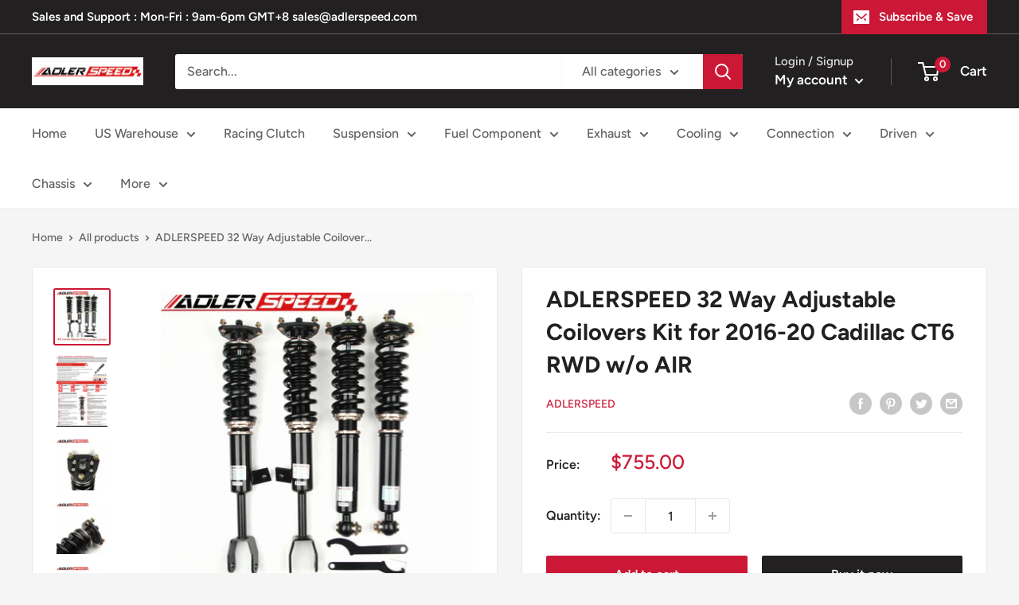

--- FILE ---
content_type: text/javascript
request_url: https://www.adlerspeed.com/cdn/shop/t/9/assets/custom.js?v=90373254691674712701628227934
body_size: -620
content:
//# sourceMappingURL=/cdn/shop/t/9/assets/custom.js.map?v=90373254691674712701628227934
